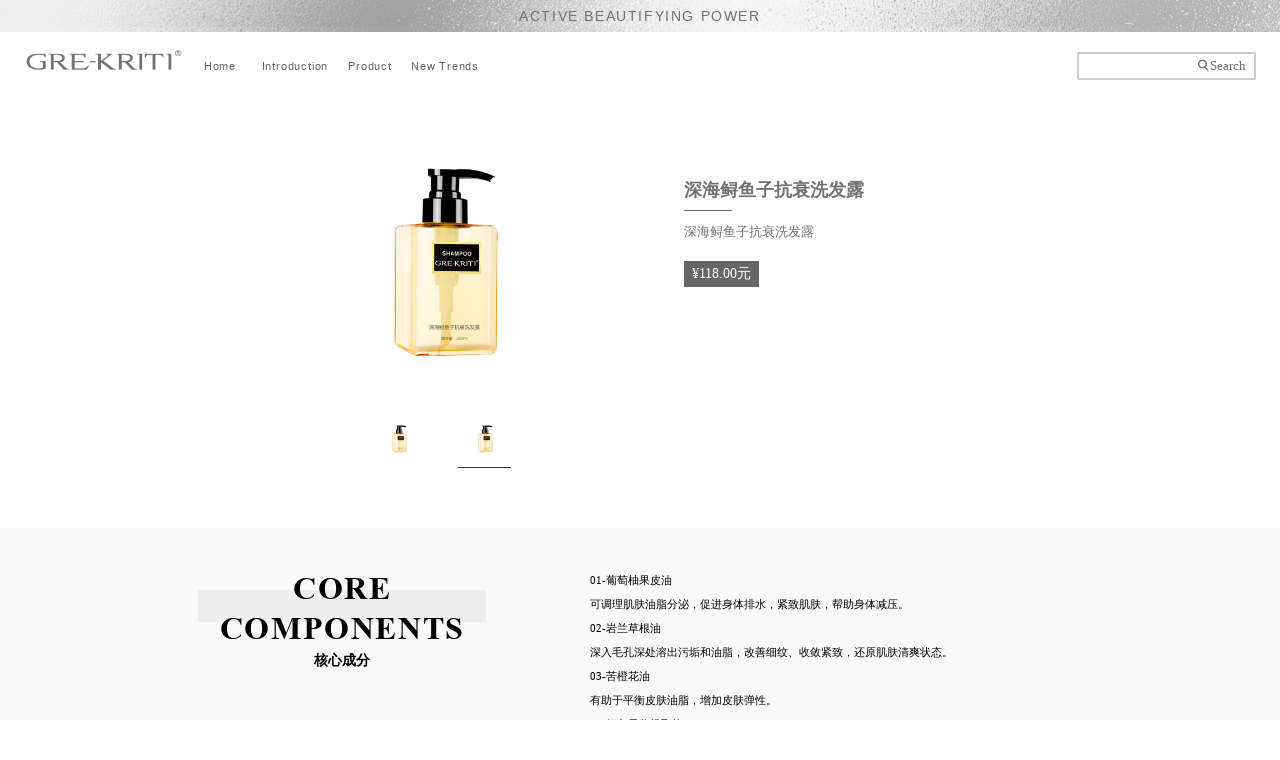

--- FILE ---
content_type: text/html; charset=utf-8
request_url: https://gre-kriti.com/product/show.aspx?id=967
body_size: 9635
content:


<!DOCTYPE html>
<html>
<head>
    <meta charset="utf-8" />
    <title>GRE-KRITI-格丽缇</title>
    <meta name="description" content="">
    <meta name="keywords" content="">
    <meta name="viewport" content="width=device-width, initial-scale=1, maximum-scale=1, user-scalable=no">
    <script src="/skin/js/jquery1.42.min.js"></script>
    <script src="/skin/js/jquery.SuperSlide.2.1.3.js"></script>
    <link href="/scripts/layui/css/layui.css" rel="stylesheet" />
    <link href="/skin/css/style.css" rel="stylesheet" />
    <script src="/skin/js/script.js"></script>
</head>
<body class="menu-show">
    


<div class="header">
    <div class="layui-row">
        <div class="layui-col-xs3 layui-col-sm3  layui-col-md3 ">
            &nbsp;&nbsp;
        </div>
        <div class="layui-col-xs6 layui-col-sm6  layui-col-md6 enfont">
         Active beautifying power
        </div>
        <div class="layui-col-xs3 layui-col-sm3 layui-col-md3">
            &nbsp;&nbsp;
        </div>
    </div>
</div>
<div class="menu" id="menu">
    <div class="menu-bg"></div>
    <ul class="menu-ui">
        <li>
            <a class="menu-en enfont" href="/">Home</a>
            <a class="menu-cn cnfont" href="/">首页</a>
        </li>
        <li>
            <a class="menu-en enfont" href="/Introduction/">Introduction</a>
            <a class="menu-cn cnfont" href="/Introduction/">品牌简介</a>
        </li>
        <li>
            <a class="menu-en enfont" href="/Product/">Product</a>
            <a class="menu-cn cnfont" href="/Product/">品牌全产品</a>
        </li>
        <li>
            <a class="menu-en enfont" href="/News/">New Trends</a>
            <a class="menu-cn cnfont" href="/News/">品牌新动态</a>
        </li>

        <li class="search"> <input placeholder="&#xe615;Search"  class="searchInput iconfont"/> </li>
    </ul>
</div>

    <div class="productShow">
        <div class="productShow-img">
            <div class="productShow-img-left">
                <div id="slideBox" class="slideBox">
                    <div class="hd">
                        <ul>
                            <li>
                                <img src="http://www.gre-kriti.com/upload/201907/18/201907181522375756.png" />
                            </li>
                            <li>
                                <img src="http://www.gre-kriti.com/upload/201907/18/201907181522375756.png" />
                            </li>
                            
                        </ul>
                    </div>
                    <div class="bd">
                        <ul>
                            
                            <li>
                                <img src="http://www.gre-kriti.com/upload/201907/18/201907181522375756.png" />
                            </li>
                            <li>
                                <img src="http://www.gre-kriti.com/upload/201907/18/201907181522375756.png" />
                            </li>
                        </ul>
                    </div>
                    <!-- 下面是前/后按钮代码，如果不需要删除即可 -->
                    <a class="prev" href="javascript:void(0)"></a>
                    <a class="next" href="javascript:void(0)"></a>
                </div>
            </div>
            <script type="text/javascript">
                $(function () {
                    $("#slideBox").slide({ mainCell: ".bd ul", autoPlay: true, interTime: 4000 });
                })
            </script>
            <div class="productShow-img-right">
                <div class="productShow-img-title">深海鲟鱼子抗衰洗发露</div>
                <div class="productShow-img-line"></div>
                <div class="productShow-img-title-cn">深海鲟鱼子抗衰洗发露</div>
                <div class="productShow-img-title-en"></div>
                <div class="productShow-img-title-amount">¥118.00元</div>
            </div>
        </div>
        <div class="productShow-content">
            
            <div class="productShow-box">
                <div class="productShow-box-left">
                    <div class="productShow-title">
                        <div class="productShow-title-bg"></div>
                        <div class="productShow-title-text">
                            <div class="productShow-title-text-en timesdbfont">
                                CORE<br />
                                COMPONENTS
                            </div>
                            <div class="productShow-title-text-cn">
                                核心成分
                            </div>
                        </div>
                    </div>
                </div>
                <div class="productShow-box-right">
                    <p class="MsoNormal">
	<span xxx="font-size:14px;">01-</span><span xxx="font-size:14px;">葡萄柚果皮油</span> 
</p>
<p class="MsoNormal">
	<span xxx="font-size:14px;">可调理肌肤油脂分泌，促进身体排水，紧致肌肤，帮助身体减压。</span> 
</p>
<p class="MsoNormal">
	<span xxx="font-size:14px;">02-</span><span xxx="font-size:14px;">岩兰草根油</span> 
</p>
<p class="MsoNormal">
	<span xxx="font-size:14px;">深入毛孔深处溶出污垢和油脂，改善细纹、收敛紧致，还原肌肤清爽状态。</span> 
</p>
<p class="MsoNormal">
	<span xxx="font-size:14px;">03-</span><span xxx="font-size:14px;">苦橙花油</span> 
</p>
<p class="MsoNormal">
	<span xxx="font-size:14px;">有助于平衡皮肤油脂，增加皮肤弹性。</span> 
</p>
<p class="MsoNormal">
	<span xxx="font-size:14px;">04-</span><span xxx="font-size:14px;">鲟鱼子酱提取物</span> 
</p>
<p class="MsoNormal">
	<span xxx="font-size:14px;">蛋白质含量为</span><span xxx="font-size:14px;">26.2%</span><span xxx="font-size:14px;">，所含的微量元素、矿物质盐和重组基本脂肪酸。</span> 
</p>
                </div>
            </div>
            
            <div class="productShow-box">
                <div class="productShow-box-left">
                    <div class="productShow-title">
                        <div class="productShow-title-bg"></div>
                        <div class="productShow-title-text">
                            <div class="productShow-title-text-en timesdbfont">
                                MAIN<br />
                                FUNCTIONS
                            </div>
                            <div class="productShow-title-text-cn">
                                主要功效
                            </div>
                        </div>
                    </div>
                </div>
                <div class="productShow-box-right">
                    <p class="MsoNormal">
	<span xxx="font-family:SimSun;font-size:14px;">温和洗净毛囊，养护头皮，深入发芯重塑支撑力，赶走脆弱干枯，滋养顺滑不打结，洗出一头轻揉顺滑、飘逸动人的黑发。</span> 
</p>
                </div>
            </div>

            
            <div class="productShow-box">
                <div class="productShow-box-left">
                    <div class="productShow-title">
                        <div class="productShow-title-bg"></div>
                        <div class="productShow-title-text">
                            <div class="productShow-title-text-en timesdbfont">
                                METHOD OF<br />
                                APPLICATION
                            </div>
                            <div class="productShow-title-text-cn">
                                使用方法
                            </div>
                        </div>
                    </div>
                </div>
                <div class="productShow-box-right">
                    <p class="MsoNormal">
	<span xxx="font-family:SimSun;font-size:14px;">湿发后，取适量洗发露，轻揉</span><span xxx="font-family:SimSun;font-size:14px;">3-5</span><span xxx="font-family:SimSun;font-size:14px;">分钟，用清水冲洗干净。</span> 
</p>
                </div>
            </div>
            

        </div>

    </div>
    

<div class="footer layui-container-sm">
    <div class="layui-row">
        <div class=" layui-col-md4 layui-col-xs4 layui-col-sm4 ">
            <h3>致电咨询</h3>
            <p>电话：400-1011081
                <br />
                工作时间：9：00AM-17：30PM（周一到周五）</p>
        </div>
        <div class="layui-col-md4 layui-col-xs4 layui-col-sm4 ">
            <img src="/skin/image/code.jpg"  />
        </div>
        <div class="layui-col-md4 layui-col-xs4 layui-col-sm4 ">
            <h2>Follow Us</h2>
            <div class="img_list">
              <a href="https://weibo.com/u/6458255766" target="_blank"> <img src="/skin/image/sina.png" /> </a>

              <a href="https://www.xiaohongshu.com/user/profile/5bc55a1fed646700017d37bf?xhsshare=CopyLink&appuid=5c8672090000000016019336&apptime=1552386072" target="_blank"> <img src="/skin/image/book.png" /> </a>
            </div>
        </div>
    </div>

    <div style="text-align:center; font-size:14px; line-height:30px; color:#333;">浙江欣觎生物科技有限公司  <a href="https://beian.miit.gov.cn/">浙ICP备19019367号-1</a>   www.gre-kriti.com  </div>
</div>


</body>
</html>


--- FILE ---
content_type: text/css
request_url: https://gre-kriti.com/skin/css/style.css
body_size: 19203
content:
 body {padding: 0; margin: 0; font-family: "Microsoft YaHei"}
 ol,ul,li {padding-left: 0em;list-style: none}
 h2,h3,h4,ul,li,p {padding: 0;margin: 0;}
 input {outline: none;}
 html{ padding: 0; margin: 0; width: 100%; height: 100%; }
 html,body{ height:100%; font-size:0.14rem; padding:0px; margin:0px; border:0px;}
@font-face {
  font-family: 'iconfont';  /* project id 1068641 */
  src: url('//at.alicdn.com/t/font_1068641_1u8gubar99w.eot');
  src: url('//at.alicdn.com/t/font_1068641_1u8gubar99w.eot?#iefix') format('embedded-opentype'),
  url('//at.alicdn.com/t/font_1068641_1u8gubar99w.woff2') format('woff2'),
  url('//at.alicdn.com/t/font_1068641_1u8gubar99w.woff') format('woff'),
  url('//at.alicdn.com/t/font_1068641_1u8gubar99w.ttf') format('truetype'),
  url('//at.alicdn.com/t/font_1068641_1u8gubar99w.svg#iconfont') format('svg');
}

@font-face {
    font-family: 'TIMESBD';
    src: url('../font/TIMESBD.TTF') format('truetype');
}

@font-face {
    font-family: 'TIMES';
    src: url('../font/TIMES.TTF') format('truetype');
}

.iconfont{font-family:"iconfont"; font-size:0.14rem; font-style:normal;} 
.clear{ clear:both }
.cnfont{font-family: "Microsoft YaHei" }
.enfont{font-family:"CalibreWeb", Helvetica, sans-serif }
.timesdbfont{font-family:"TIMESBD" }
.timesfont{font-family:"TIMES" }

/*=========================头部Header==========================*/
.header{ height:0.4rem; text-align:center; overflow:hidden; overflow:hidden; background-image:url(../image/header.jpg);  background-size:100%; }
.header .logo{ width:2.2rem; margin-top:0.25rem;}
.header{ line-height:0.4rem; font-size:0.18rem; text-transform:uppercase;letter-spacing:0.02rem; color:#717171 }

.menu { position:absolute; left:0;right:0px; top:0.4rem;  height:0.8rem;  color:#fff; z-index:100; overflow:hidden}
.menu .menu-bg{ height:0.7rem; z-index:100;   }
.menu .menu-ui {height:0.7rem; position:absolute; z-index:1000; top:0px; bottom:0px; left:0rem; 
                padding-left:2.3rem; right:0.3rem;background-image: url(../image/logo_b.png); background-repeat: no-repeat; background-position: 0.3rem  center; background-size: 2rem; }
.menu .menu-ui li{ display:inline-block; height:0.7rem; line-height:0.85rem; min-width:0.9rem; text-align:center;}
.menu .menu-ui li a{ font-size:0.14rem; color:inherit; font-weight:500; letter-spacing:0.01rem }
.menu .menu-ui li.search{ font-size:0.16rem;  float:right}
.menu .menu-ui li.search .searchInput{ font-size:0.16rem; height:0.3rem; width:2rem; background-color:transparent; color:#717171; padding:0 0.1rem;  border:0.02rem solid transparent; border-radius:0.02rem;}
.menu .menu-ui li.search .searchInput::-webkit-input-placeholder{ color:#fff; text-align:right;}

.menu:hover{ color:#666;}
.menu:hover .menu-bg{ background-color:#fff; opacity:0.5 }
.menu:hover .menu-ui{  background-image: url(../image/logo2.png);  }
.menu .menu-ui li a.menu-cn{ display:none;}
.menu .menu-ui li a.menu-en{ box-sizing:border-box}
.menu .menu-ui li:hover a.menu-cn{ display:block; color:#717171}
.menu .menu-ui li:hover a.menu-en{ display:none; color:#717171;  }
.menu:hover  .menu-ui li.search  .searchInput{ font-size:0.16rem; height:0.3rem; width:2rem; background-color:transparent; color:#717171;  border:0.02rem solid #717171; border-radius:0.02rem;}
.menu:hover  .menu-ui li.search  .searchInput::-webkit-input-placeholder{ color:#717171; text-align:right;}


.menu-show .menu{ color:#666;}
.menu-show .menu .menu-bg{ background-color:#fff; opacity:0.5 }
.menu-show .menu .menu-ui{  background-image: url(../image/logo2.png);  }
.menu-show .header{ margin-bottom:0.8rem;}
.menu-show .menu .menu-ui li .searchInput{ font-size:0.16rem; height:0.3rem; width:2rem; background-color:transparent; color:#717171;  border:0.02rem solid #ccc; border-radius:0.02rem;}
.menu-show .menu .menu-ui li .searchInput::-webkit-input-placeholder{ color:#717171; text-align:right;}


/*=========================尾部Footer==========================*/

.footer {  padding-bottom:0.1rem }
.footer{ text-align:center; padding:0px 0.15rem; margin-top:0.6rem; }
.footer .layui-row{ border-top:0.01rem solid #ccc }
.footer .layui-row .layui-col-sm4{ padding:0 1rem}
.footer img{width:25%; margin-top:0.1rem}
.footer  h2{font-size:0.14rem; color:#333; margin-top:0.2rem; font-weight:600}
.footer  h3{font-size:0.14rem; color:#333;  margin-top:0.2rem;font-weight:600}
.footer  p{ font-size:0.1rem; color:#666; margin-top:0.1rem; line-height:0.18rem;}
.footer .img_list { margin-top:0.05rem}
.footer .img_list a{ margin-left:0.1rem;}
.footer .img_list img {width:0.3rem;  }


/*=========================首页==========================*/

.index{ }
.index .index-slide{ }
.index .index-slide .slideBox .hd {     height: 0.15rem; overflow: hidden;  position: absolute;  left: 9.6rem;  top: 7rem;z-index: 1}
.index .index-slide .slideBox .hd li{ border-radius:5px; width:10px; height:10px; margin-right:5px; text-indent:30px; overflow:hidden; background-color:#ccc; }
.index .index-slide .slideBox .hd  ul li.on{ background-color:#fff; }

.index .index-slide .bd li{ padding-bottom:2.3rem; }
.index .index-slide .bd li .slide-goods{ position:absolute; bottom:0px; left:0px; width:100%; height:auto; display:flex; text-align:center;justify-content:center}
.index .index-slide .bd li .slide-goods .slide-goods-item{ text-align:center; width:33%}
.index .index-slide .bd li .slide-goods .slide-goods-item img{width:40% ; margin-left:30%}
.index .index-slide .bd li .slide-goods .slide-goods-item .slide-goods-item-title-cn{ margin-top:0.2rem; font-size:0.14rem;}
.index .index-slide .bd li .slide-goods .slide-goods-item .slide-goods-item-title-en{ margin-top:0.04rem; font-size:0.12rem}
.index .index-slide .bd li .slide-goods .slide-goods-item .slide-goods-item-title-amount{ display:inline-block; font-size:0.12rem; padding:0.05rem 0.15rem; margin-top:0.3rem; background-color:#000; color:#fff}
.index .index-slide .prev{ font-family:iconfont; position:absolute; left:0px; top:50%; margin-top:-0.8rem;   width:0.7rem; height:0.7rem; line-height:0.7rem; text-align:center;  font-size:0.6rem; color:#fff}
.index .index-slide .next{font-family:iconfont; position:absolute; right:0px;top:50%; margin-top:-0.8rem;   width:0.7rem; height:0.7rem; line-height:0.7rem;text-align:center;  font-size:0.6rem; color:#fff}

.index .index-slide .more{ position:absolute; border:1PX solid #FFF; color:#fff; padding:10px 20px;; top:50%; right:30%}

.index .index-introduction{  margin-top:1rem;  }
.index .index-introduction img{width:100%;}
.index .index-introduction .layui-col-xs6{ position:relative;}
.index .index-introduction .introduction{ position:absolute; width:1.5rem; height:0.4rem; bottom:0.4rem; left:50%; background-color:#333; color:#fff; margin-left:-0.75rem;  text-align:center;line-height:0.4rem; }

.index .index-product{ display:flex; align-items:center; justify-content:center; text-align:center; padding:0.8rem 0px; }
.index .index-product .index-product-left{  width:40%; text-align:center }
.index .index-product .index-product-left img{ width:60% }
.index .index-product .index-product-right{ width:60%; }
.index .index-product .index-product-right img{ width:56%;}
.index .index-product h3{margin-top:0.3rem; font-size:0.14rem; font-weight:600 }
.index .index-product p{ margin-top:0.02rem; color:#333; font-size:0.10rem; }
.index .index-product .hot { background-color:#000; color:#fff;display:inline-block; padding:0.05rem 0.1rem; margin-top:0.3rem;}
.index .index-hot{   }
.index .index-hot img{width:100%; }
.index .index-hot .layui-col-xs6{ position:relative;}
.index .index-hot .hot{ position:absolute; width:1.5rem; height:0.4rem; bottom:0.4rem; left:50%; background-color:#333; color:#fff; margin-left:-0.75rem;  text-align:center;line-height:0.4rem; }
.index .index-video{ margin-top:20px;}
/*=========================新闻==========================*/
.news{ }
.news .news-header{ text-align:center; margin:0.0rem; }
.news .news-header img{ width:100%;}
.news .news-list{padding:0.3rem 1rem; }
.news .news-list .news-item{ margin:0.5rem 0px;}
.news .news-list .news-item .news-img{ width:50%; float:right; height:3rem;overflow:hidden;}
.news .news-list .news-item .news-img img{ width:100%;}
.news .news-list .news-item .news-title{width:50%; float:left; height:3rem;overflow:hidden; display:flex; flex-direction:column;  justify-content: center;}
.news .news-list .news-item .news-img img{ width:100%; }
.news .news-list .news-item .news-title .title-num{  font-size:0.4rem; font-style:italic; font-weight:800; margin-left:0.8rem; letter-spacing:0.02rem; }
.news .news-list .news-item .news-title .title-en{  color:#333; font-size:0.26rem; width:5rem; margin-left:1.2rem; margin-top:0.1rem; letter-spacing:0.02rem;}
.news .news-list .news-item .news-title .title-cn{ color:#333; margin-left:1.2rem; padding-right:0.3rem; margin-top:0.1rem; letter-spacing:0.02rem; font-size:0.15rem}
.news .news-list .a1 .news-item .news-img{ float:left;}
.news .news-list .a1 .news-item .news-title{ float:right;}
.news .news-content{ padding:0.3rem 1rem; }
.news .newsPage{ text-align:center;font-size:16px;} 
.news .newsPage i{  font-size:16px; color:#717171} 
.news .newsPage  a{ padding:0 5px;}

/*=========================产品==========================*/
.product {}
.product .product-header{ text-align:center; }
.product .product-header img{ width:100%;}

.product .product-title{ margin:0.2rem; position:relative; height:1.5rem;  }
.product .product-title .product-title-bg{ background-color:#eee; position:absolute; top:0.5rem; left:50%; width:3.6rem; text-align:center; margin-left:-1.8rem; height:0.4rem;}
.product .product-title .product-title-text{ position:absolute; top:0.3rem; left:50%; width:3.6rem; margin-left:-1.8rem; text-align:center; }
.product .product-title .product-title-text-en{ font-size:0.32rem; line-height:0.4rem;}
.product .product-title .product-title-text-cn{ font-size:0.18rem; line-height:0.3rem; font-weight:600}

.product .product-list{ padding:0.2rem 1.2rem;}
.product .product-list .goods-item{ text-align:center; margin:0.3rem 0px;}
.product .product-list .goods-item img{width:40%;}
.product .product-list .goods-item h3{margin-top:0.15rem; font-size:0.14rem; font-weight:600 }
.product .product-list .goods-item h2{ margin-top:0px; font-size:0.12rem; color:#333}
.product .product-list .goods-item .amount{ display:inline-block; margin-top:0.2rem; background-color:#000; color:#fff; padding:0.05rem 0.15rem; font-size:0.12rem}

/*=========================产品详情==========================*/
.productShow {}
.productShow .productShow-img { display:flex; align-content:center; justify-content:center; align-items:center;  padding:0.5rem 1rem;}
.productShow .productShow-img .productShow-img-left{ width:40%; margin-left:5%; text-align:center; padding:0.2rem ; }
.productShow .productShow-img .productShow-img-right{ width:40%; margin-left:0%;padding-bottom:2rem;}
.productShow  .slideBox .bd{ padding-bottom:1.2rem;}
.productShow  .slideBox .bd li{  padding:0px; }
.productShow  .slideBox .bd li img{  width:50%; margin-left:25% }
.productShow  .slideBox .hd { left:0; text-align:center; height:auto; }
.productShow  .slideBox .hd ul{ display:flex; justify-content:center; }
.productShow  .slideBox .hd li { width:12%; margin:0 0.2rem; height:auto; display:inline; border-bottom:1px solid #fff;  padding-bottom:0.15rem; float:unset;}
.productShow  .slideBox .hd li.on{ background-color:#fff; border-bottom:1px solid #333}
.productShow  .slideBox .hd li img { width:60%; }
.productShow  .slideBox .hd img{ }

.productShow .productShow-img .productShow-img-title{ font-size:0.22rem; color:#717171; font-weight:600; }
.productShow .productShow-img .productShow-img-line{ border-top:1px solid #666; height:1px; width:0.6rem; margin-top:0.1rem; }
.productShow .productShow-img .productShow-img-title-cn{ color:#717171;margin-top:0.15rem; font-size:0.16rem}
.productShow .productShow-img .productShow-img-title-en{ color:#717171;font-size:0.14rem; margin-top:0.1rem} 

.productShow .productShow-img .productShow-img-title-amount{ background-color:#666; color:#fff; display:inline-block; padding:0.05rem 0.1rem; margin-top:0.15rem; font-size:14px;}

.productShow .productShow-box {  display:flex; align-content:center; justify-content:center; align-items:flex-start;  padding:0.5rem 1.80rem;  }
.productShow .productShow-box  .productShow-box-left { width:40%;}
.productShow .productShow-box  .productShow-box-right{ width:55%; margin-left:5% }
.productShow .productShow-box  .productShow-box-right p{  }
.productShow .productShow-box  .productShow-box-right img{ width:100%;}
.productShow .productShow-title{ margin:0.0rem; position:relative; height:1.5rem;  }
.productShow .productShow-title .productShow-title-bg{ background-color:#eee; position:absolute; top:0.28rem; left:50%; width:3.6rem; text-align:center; margin-left:-1.8rem; height:0.4rem;}
.productShow .productShow-title .productShow-title-text{ position:absolute; top:0.0rem; left:50%; width:3.6rem; margin-left:-1.8rem; text-align:center; }
.productShow .productShow-title .productShow-title-text-en{ font-size:0.4rem; line-height:0.5rem; letter-spacing:0.02rem; }
.productShow .productShow-title .productShow-title-text-cn{ font-size:0.18rem; line-height:0.3rem; font-weight:600}
.productShow .productShow-content{background-color:#f9f9f9 }
.productShow .productShow-box p {  line-height:0.3rem; }

/*=========================品牌介绍==========================*/
.introduction .introduction-title{ margin:0.2rem; position:relative; height:1.5rem;  }
.introduction .introduction-title .introduction-title-bg{ background-color:#eee; position:absolute; top:0.56rem; left:50%; width:3.6rem; text-align:center; margin-left:-1.8rem; height:0.4rem;}
.introduction .introduction-title .introduction-title-text{ position:absolute; top:0.3rem; left:50%; width:3.6rem; margin-left:-1.8rem; text-align:center; }
.introduction .introduction-title .introduction-title-text-en{ font-size:0.4rem; line-height:0.5rem; letter-spacing:0.02rem;  font-weight:600; }
.introduction .introduction-title .introduction-title-text-cn{ font-size:0.18rem; line-height:0.3rem; font-weight:600; letter-spacing:0.02rem;}

.introduction {}
.introduction .introduction-header{ text-align:center; }
.introduction .introduction-header img{ width:100%;}

.introduction .introduction-profile {  padding:0.8rem 1.5rem;}
.introduction .introduction-profile .profile-box {  display:flex; align-content:center; justify-content:center; align-items:center  }
.introduction .introduction-profile .profile-box .profile-left { width:40%;}
.introduction .introduction-profile .profile-box .profile-left img{ width:50%; }
.introduction .introduction-profile .profile-box .profile-right { width:40%;}
.introduction .introduction-profile .profile-box .profile-right{ width:60% }
.introduction .introduction-profile .profile-box h2{ font-size:0.26rem;  }
.introduction .introduction-profile .profile-box h4{ font-size:0.18rem; }
.introduction .introduction-profile .profile-box p{ font-size:0.14rem; line-height:0.3rem; text-indent:2em; text-justify:inter-ideograph}

.introduction .introduction-concept { padding:0.8rem 1.5rem; }
.introduction .introduction-concept .concept-box {  display:flex; align-content:center; justify-content:center; align-items:center  }
.introduction .introduction-concept .concept-box .concept-left { width:50%; text-align:right}
.introduction .introduction-concept .concept-box .concept-left img{ width:60%; }
.introduction .introduction-concept .concept-box .concept-right{ width:40%; margin-left:10%;}
.introduction .introduction-concept .concept-box .concept-right img{ width:60%; }
.introduction .introduction-concept .concept-box p{ font-size:0.14rem; line-height:0.3rem; margin-top:0.1rem;  padding-left:0.14rem; color:#333}

.introduction .introduction-resourc { min-height:100px; padding:0.8rem 1.5rem; }
.introduction .introduction-resourc .resourc-box {  display:flex; align-items:flex-start ; margin-top:0.8rem;}
.introduction .introduction-resourc .resourc-box .resourc-left { width:36%; position:relative; margin:0 7%;}
.introduction .introduction-resourc .resourc-box .resourc-right{ width:36%; position:relative ;margin:0 5%;}
.introduction .introduction-resourc .resourc-box .bottom-title{  bottom:0px; left:1rem; text-indent:2em; right:0px; background-color:#fff;  line-height:0.26rem; text-align:left; padding:0.2rem; height:auto }
.introduction .introduction-resourc .resourc-box  img{ width:100%; }


.introduction .introduction-production { min-height:100px; padding:0.8rem 0rem;  }
.introduction .introduction-production .production-box{ margin-top:0.8rem;}
.introduction .introduction-production .production-box img{ width:100%;}
/*.introduction .introduction-production .production-box {  display:flex; align-content:center; justify-content:center;  }
.introduction .introduction-production .production-box .production-left { width:50%; text-align:right; }
.introduction .introduction-production .production-box .production-right{ width:50%;}
.introduction .introduction-production .production-box  img{ width:100%; }
.introduction .introduction-production .production-box .production-right img{ margin-top:-3rem;}
.introduction .introduction-production .production-box .production-right div.timefont{ font-size:0.3rem; }
.introduction .introduction-production .production-box .production-right p{ font-size:0.14rem; }*/

.introduction .introduction-brand { min-width:100px; position:relative; }
.introduction .introduction-brand  img{ width:100%;}
.introduction .introduction-brand .brand-right{width:45%; float:left; position:absolute; left:64%;right:0px; top:0.3rem;  bottom:0px; display:flex; flex-direction:column; justify-content:center }
.introduction .introduction-brand .brand-right img{ width:40%; margin-bottom:0.2rem}
.introduction .introduction-brand .brand-right p{ font-size:0.14rem; color:#666; margin-top:0.2rem; margin-left:0.08rem}

.introduction .introduction-development { text-align:center; padding:0.2rem 1.2rem; }
.introduction .introduction-development img{ width:100%;}

.introduction .introduction-map { text-align:center ; padding:0.2rem 1.2rem;}
.introduction .introduction-map img{ width:100% }

		/* 本例子css */
.slideBox{ width:100%; height:auto; overflow:hidden; position:relative;  }
.slideBox .hd{ height:0.15rem; overflow:hidden; position:absolute; right:0.05rem; bottom:0.05rem; z-index:1; }
.slideBox .hd ul{ overflow:hidden; zoom:1; float:left;  }
.slideBox .hd ul li{ float:left; margin-right:0.02rem;  width:0.15rem; height:0.15rem; line-height:0.14rem; text-align:center; background:#fff; cursor:pointer; }
.slideBox .hd ul li.on{ background:#f00; color:#fff; }
.slideBox .bd{ position:relative; height:100%; z-index:0;   }
.slideBox .bd li{ zoom:1; vertical-align:middle;position:relative }
.slideBox .bd img{ width:100%; height:auto; display:block;  }











--- FILE ---
content_type: application/x-javascript
request_url: https://gre-kriti.com/skin/js/script.js
body_size: 911
content:


(function (win) {
    var doc = win.document;
    var docEl = doc.documentElement;
    var tid;
    function refreshRem() {
        var width = docEl.getBoundingClientRect().width;
        //if (width > 1024) { // ������
        //    width = 1024;
        //}
        var rem = width / 16 ; // ����Ļ���ȷֳ�16�ݣ� 1��Ϊ1rem
        docEl.style.fontSize = rem + 'px';
    }
    win.addEventListener('resize', function () {
        clearTimeout(tid);
        tid = setTimeout(refreshRem, 300);
    }, false);
    win.addEventListener('pageshow', function (e) {
        if (e.persisted) {
            clearTimeout(tid);
            tid = setTimeout(refreshRem, 300);
        }
    }, false);
    refreshRem();
})(window);


$(function () {

    $("#menu").hover(function () {

        $(this).addClass("hover")

    }, function () { $(this).removeClass("hover"); })
});

